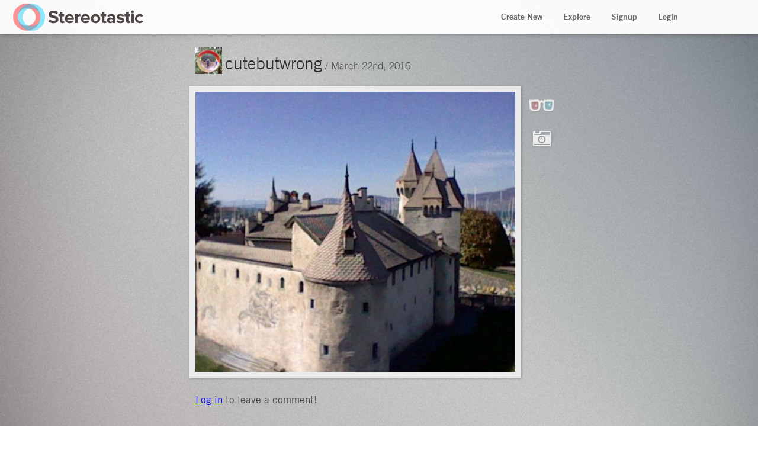

--- FILE ---
content_type: text/html; charset=UTF-8
request_url: https://stereotastic.com/photo/3f1175
body_size: 2411
content:
<!doctype html>
<!--
    Stereotastic
	Site and code (c) 2013-2015 The Shop Kids
-->
<head>
			<title>Stereotastic | Share 3D Photos</title>
		<meta http-equiv="Content-Type" content="text/html; charset=UTF-8" />
	<meta name="description" content="Share 3D photos from your 3DS or other 3D camera. Easily create
									  animated 3D wiggle gifs or view photos with 3D glasses and share them with friends!" />
	<link rel="stylesheet" href="/css/reset.css" />
	<link rel="stylesheet" href="/css/bootstrap.css" />
	<link rel="stylesheet" href="/css/style.css" />
	<link rel="stylesheet" href="/css/tradegothic.css" />
	<link rel="stylesheet" href="/css/font-awesome.min.css" />
	<link rel="stylesheet" href="/css/jquery.Jcrop.css" />
	<link type="image/x-icon" href="/img/stereo.ico" rel="shortcut icon">
	<script type="text/javascript" src="/js/jquery.3.4.1.min.js"></script>
	<script type="text/javascript" src="/js/jquery.imagesloaded.min.js"></script>
	<script type="text/javascript" src="/js/jquery.scrollto.min.js"></script>
	<script type="text/javascript" src="/js/jquery.stereoific.js"></script>
	<script type="text/javascript" src="/js/jquery.timeago.js"></script>
	<script type="text/javascript" src="/js/bootstrap.min.js"></script>
	<script type="text/javascript" src="/js/jquery.Jcrop.min.js"></script>
	<!--Page defined values-->
	<link rel="img_src" href="https://stereotastic.com/img/user/3f1175t.jpg" /><meta property="og:image" content="https://stereotastic.com/img/user/3f1175t.jpg"><meta property="og:description" content="cutebutwrong's 3d photo on Stereotastic"></head>
<body>
	<div id="container">
		<header id="top" class="block-bg">
			<a id="logo" title="Stereoific" href="/">
				<img src="/img/stereoific-logo1.png" alt="Stereoific Logo">
			</a>
			<nav id="main-nav">
				<ul>
					<li><a href="/create">Create New</a></li>
					<li><a href="/explore">Explore</a></li>
																<li><a href="/signup">Signup</a></li>
						<li><a href="/login">Login</a></li>
									</ul>
			</nav>
			<div class="clear"></div>
		</header>
	<section id="content">
	<!--Page Start-->
<input type="hidden" id="user_status" value="">
<div class="main">
	<div class="single-photo">
		<div class="pmeta">
			<div class="avatar">
				<img src="/img/avatar/178.5426f474ba348.jpg">
			</div>
			<h1><a href="/profile/cutebutwrong">cutebutwrong</a></h1>
			<span>/</span>
			<time class="timeago" datetime="2016-03-22T16:46:09-07:00">
				March 22nd, 2016			</time>
		</div>
		<div class="pwrap">
			<img class="stereograph" data-src="/img/user/3f1175.jpg">
			<div class="pactions">
				<a id="anaglyph_toggle" href=""><img src="/img/3d-glasses-icon.png"></a>
				<div>
					<a id="share_toggle" href="">
						<i class="fa fa-camera-retro"></i>
					</a>
					<div id="share_flyout" class="flyout">
						<div>Share URL</div>
						<input type="text" value="https://stereotastic.com/photo/3f1175"/>
						<div>Gif URL</div>
						<input type="text" value="https://stereotastic.com/img/user/3f1175.gif"/>
						<div>View on 3DS</div>
						<div class="qrcode" id="qr_4469"></div>
					</div>
				</div>
															</div>
		</div>
				<div class="plikes">
					</div>
		<div class="pcomments">
													<p><a href="/login">Log in</a> to leave a comment!</p>
					</div>
	</div>
</div>
<input type="hidden" id="photo_id" value="4469">
<script>
	/* Set up stereograph */
	$('.stereograph').Stereoific();
	//$('.stereograph').Stereoific('stop');

	/* Fuzzy timestamps */
	$('.timeago').timeago();

	/* Comment box button */
	$('#new_comment').keypress(function(){
		$('#post_comment').slideDown(200);
	});

	/* Post a ccomment */
	$('#post_comment').click(function(){
		var comment = $('#new_comment').val();
		var id = $('#photo_id').val();

		$.ajax({
			url: "/ajax/photo/comment.php",
			type: 'post',
			data: {
				comment: comment,
				photo_id: id
			},
			success: function(response){
				//Add the comment to the thread
				var obj = $.parseJSON(response);
				if(obj.success == true){
					$(obj.html).insertBefore('.new-comment');
					$('.timeago').timeago();

					$('#new_comment').val('').attr('placeholder', 'Write a comment...');
					$('#post_comment').hide(0);
				}
			},
			error: function(){

			}
		});
		return false;
	});

	$('#anaglyph_toggle').click(function(){
		if($(this).hasClass('active')){
			$(this).removeClass('active').blur();
			$('.stereograph').Stereoific('play');
		} else {
			$(this).addClass('active').blur();
			$('.stereograph').Stereoific('anaglyph');
		}
		return false;
	});

	$('#share_toggle').click(function(){
		var pid = $('#photo_id').val();

		if($(this).hasClass('active')){
			$(this).removeClass('active').blur();
			$('#share_flyout').fadeOut(140);
		} else {
			$(this).addClass('active').blur();
			$('#share_flyout').fadeIn(140);

			//Get QR code
			var qrimage = new Image();
			qrimage.src = "/ajax/photo/getqr.php?photo_id=" + pid;
			qrimage.onload = function(){
				console.log('loaded');
				$('#qr_'+pid).html('').append(qrimage);
			}
		}
		return false;
	});

	$('.flyout input').click(function(e) {
		$(this).focus().select();
	});

	$('#like_toggle').click(function(){
		var action = "";
		if($(this).hasClass('active')){
			$(this).removeClass('active').blur();
			action = "unlike";
		} else {
			$(this).addClass('active').blur();
			action = "like";
		}

		$.ajax({
			url: "/ajax/photo/like.php",
			type: 'post',
			data: {
				action: action,
				photo_id: $('#photo_id').val()
			},
			success: function(response){
				//Add the comment to the thread
				var obj = $.parseJSON(response);
				if(obj.success == true){
					$('.plikes').html(obj.html);
				}
			}
		});
		return false;
	});

	$('#delete_photo').click(function(){
		if(confirm("This will delete this photo forever!")){
			$.ajax({
				url: "/ajax/photo/delete.php",
				type: 'post',
				data: {
					photo_id: $('#photo_id').val()
				},
				success: function(response){
					var obj = $.parseJSON(response);
					if(obj.success == true){
						window.location = "/profile";
					}
				}
			});
		}
		return false;
	});

	$('#feature_photo').click(function(){
		$.ajax({
			url: "/ajax/photo/feature.php",
			type: 'post',
			data: {
				photo_id: $('#photo_id').val(),
				feature: "yes"
			},
			success: function(response){
				window.location.reload();
			}
		});

		return false;
	});

	$('#unfeature_photo').click(function(){
		$.ajax({
			url: "/ajax/photo/feature.php",
			type: 'post',
			data: {
				photo_id: $('#photo_id').val(),
				feature: "no"
			},
			success: function(response){
				window.location.reload();
			}
		});

		return false;
	});

	if($('#user_status').val()=='quick'){
		var $lnk = $('#header_profile_link');
		$lnk.append('<div class="flyout">We picked this username just for you! You can keep it or change it, but either way make sure to click here to complete your account so you don\'t lose your work.</div>');
	}
</script>
<!--Page End-->
</section>		<div class="clear"></div>
		<footer id="sitefoot" class="block-bg">
			&copy; 2025 The Shop Kids / 
			<a href="/terms/">Terms</a> / 
			<a href="/about/">About</a> / 
			<a href="/about/">Contact</a> / 
			Thanks for looking!
			<span class='debug'>(6.7ms)</span>		</footer>
	</div> <!--#container-->
	<script>
	  (function(i,s,o,g,r,a,m){i['GoogleAnalyticsObject']=r;i[r]=i[r]||function(){
	  (i[r].q=i[r].q||[]).push(arguments)},i[r].l=1*new Date();a=s.createElement(o),
	  m=s.getElementsByTagName(o)[0];a.async=1;a.src=g;m.parentNode.insertBefore(a,m)
	  })(window,document,'script','//www.google-analytics.com/analytics.js','ga');

	  ga('create', 'UA-9827083-18', 'stereotastic.com');
	  ga('send', 'pageview');

	</script>
</body>
</html>

--- FILE ---
content_type: text/css
request_url: https://stereotastic.com/css/reset.css
body_size: 847
content:
/*==============================================//
// GLOBAL RESET
//==============================================*/
/* http://meyerweb.com/eric/tools/css/reset/ 
   v2.0 | 20110126
   License: none (public domain)
*/

html, body, div, span, applet, object, iframe,
h1, h2, h3, h4, h5, h6, p, blockquote, pre,
a, abbr, acronym, address, big, cite, code,
del, dfn, em, img, ins, kbd, q, s, samp,
small, strike, strong, sub, sup, tt, var,
b, u, i, center,
dl, dt, dd, ol, ul, li,
fieldset, form, label, legend,
table, caption, tbody, tfoot, thead, tr, th, td,
article, aside, canvas, details, embed, 
figure, figcaption, footer, header, hgroup, 
menu, nav, output, ruby, section, summary,
time, mark, audio, video {
	margin: 0;
	padding: 0;
	border: 0;
	font-size: 100%;
	font: inherit;
	vertical-align: baseline;
}

/* HTML5 display-role reset for older browsers */
article, aside, details, figcaption, figure, 
footer, header, hgroup, menu, nav, section {
	display: block;
}

body {
	line-height: 1;
}

ol, ul {
	list-style: none;
}

blockquote, q {
	quotes: none;
}

blockquote:before, blockquote:after,
q:before, q:after {
	content: '';
	content: none;
}

table {
	border-collapse: collapse;
	border-spacing: 0;
}

input:focus, textarea:focus, a {
	outline: medium none;
}

iframe, object, embed {
	display: block;
}

.clear{
	clear: both;
	width: 0 !important;
	height: 0 !important;
	padding: 0 !important;
	margin: 0 !important;
	border: none !important;
	background: transparent !important;
	display: block;
}
/* FORMS
--------------------------------*/

#container label {
font-weight: bold;
}

#content input[type="text"],
#content input[type="password"],
#content textarea,
#footer-widgets input[type="text"],
#footer-widgets input[type="password"],
#footer-widgets textarea,
#sidebar input[type="text"],
#sidebar input[type="password"],
#sidebar textarea {
height: 25px;
border: 1px solid #ccc;
-webkit-border-radius: 4px;
-moz-border-radius: 4px;
border-radius: 4px;
margin-top: 3px;
line-height: 19px;
padding: 3px 5px;
-webkit-box-shadow: inset 0 2px 3px rgba(0,0,0,0.1);
-moz-box-shadow: inset 0 2px 3px rgba(0,0,0,0.1);
box-shadow: inset 0 2px 3px rgba(0,0,0,0.1);
-webkit-transition: all 0.2s ease;
-moz-transition: all 0.2s ease;
-o-transition: all 0.2s ease;
transition: all 0.2s ease;
display: block;
}

#content input[type="text"]:focus,
#content input[type="password"]:focus,
#content textarea:focus,
#footer-widgets input[type="text"]:focus,
#footer-widgets textarea:focus,
#sidebar input[type="text"]:focus,
#sidebar textarea:focus {
border: 1px solid #4891A3;
background: #f5f5f5;
-webkit-box-shadow: 0 2px 5px rgba(0,0,0,0.15), inset 1px 1px 0 #4891A3, inset -1px -1px 0 #4891A3;
-moz-box-shadow: 0 2px 5px rgba(0,0,0,0.15), inset 1px 1px 0 #4891A3, inset -1px -1px 0 #4891A3;
box-shadow: 0 2px 5px rgba(0,0,0,0.15), inset 1px 1px 0 #4891A3, inset -1px -1px 0 #4891A3;
-webkit-transition: all 0.2s ease;
-moz-transition: all 0.2s ease;
-o-transition: all 0.2s ease;
transition: all 0.2s ease;
}

#container textarea {
overflow: auto;
height: 120px;
}

#container input[type="submit"],
#container button {
font-size: 11px;
font-weight: bold;
text-transform: uppercase;
color: #888888;
padding: 7px 20px;
border: 1px solid #cccccc;
-webkit-border-radius: 3px;
-moz-border-radius: 3px;
border-radius: 3px;
-webkit-text-shadow: 1px 1px 0 #ffffff;
-moz-text-shadow: 1px 1px 0 #ffffff;
text-shadow: 1px 1px 0 #ffffff;
background-color: #eeeeee;
background-image: -webkit-gradient(linear, left top, left bottom, from(#f7f7f7), to(#eeeeee)); 
background-image: -webkit-linear-gradient(top, #f7f7f7, #eeeeee); 
background-image:    -moz-linear-gradient(top, #f7f7f7, #eeeeee); 
background-image:     -ms-linear-gradient(top, #f7f7f7, #eeeeee); 
background-image:      -o-linear-gradient(top, #f7f7f7, #eeeeee); 
background-image:         linear-gradient(top, #f7f7f7, #eeeeee);
-webkit-box-shadow: 0 2px 3px rgba(0,0,0,0.1);
-moz-box-shadow: 0 2px 3px rgba(0,0,0,0.1);
box-shadow: 0 2px 3px rgba(0,0,0,0.1);
cursor: pointer;
outline: none;
}

#container input[type="submit"]:hover,
#container button:hover {
-webkit-box-shadow: 0 2px 3px rgba(0,0,0,0.2);
-moz-box-shadow: 0 2px 3px rgba(0,0,0,0.2);
box-shadow: 0 2px 3px rgba(0,0,0,0.2);
border: 1px solid #aaaaaa;
}

#container input[type="submit"]:active,
#container button:active {
border: 1px solid #aaaaaa;
background-color: #eeeeee;
background-image: -webkit-gradient(linear, left top, left bottom, from(#eeeeee), to(#f7f7f7)); 
background-image: -webkit-linear-gradient(top, #eeeeee, #f7f7f7); 
background-image:    -moz-linear-gradient(top, #eeeeee, #f7f7f7); 
background-image:     -ms-linear-gradient(top, #eeeeee, #f7f7f7); 
background-image:      -o-linear-gradient(top, #eeeeee, #f7f7f7); 
background-image:         linear-gradient(top, #eeeeee, #f7f7f7);
outline: none;
}

--- FILE ---
content_type: text/css
request_url: https://stereotastic.com/css/style.css
body_size: 4199
content:
/*==============================================//
// STEREOTASTIC STYLE
//==============================================*/

body {
	margin: 0;
	padding: 0;
	font-family: TradeGothicLT, sans-serif;
	font-style: normal;
	font-weight: 500;
	color: #484848;
	font-size: 17px;
	line-height: 1.4em;
	background: url('/img/noise-bg-dark.jpg');
}

::-webkit-input-placeholder {
	color: #BBB;
}
:-moz-placeholder {
	color: #BBB;
	font-style: italic;
}

.clearself:after {
	display: table;
	content: "";
	line-height: 0;
	clear: both;
}

h1, h2, h3, h4, h5, h6 {
	font-family: TradeGothicLTCom-Bd2, sans-serif;
	font-style: normal;
	font-weight: 400;
	color: #707070;
}
h1 { font-size: 28px; }
h2 { font-size: 25px; color: #567ea8;}
i {
	font-style: italic;
}
#top {
	padding: 4px 0;
	background-color: rgba(255,255,255,0.95);
	position: fixed;
	box-shadow: 0 1px 7px rgba(0, 0, 0, 0.25);
	top:0; left:0; right: 0;
	z-index: 999;
}
#top #logo {
	margin-left: 20px;
	display: inline-block;
}
#top nav {
	float: right;
	margin: 12px 120px 0 0;
}
#top nav li {
	display: inline-block;
	font-family: TradeGothicLTCom-Bd2, sans-serif;
	font-size: 14px;
	margin: 0 15px;
}
#top nav li a{
	text-decoration: none;
	color: #666666; 
}
#top nav li a:hover, #top nav li a.active {
	color: #2cbee2;
}
#content {
	background: url('../img/pagebg1.jpg');
	background-size: cover;
	background-attachment: fixed;
	border-bottom: 1px solid transparent;
}
#hero {
	background: url('../img/featuredbg2.jpg');
	background-size: cover;
	padding-top: 100px;
	border-bottom: 1px solid transparent;
}
#hero .span6 {
	padding-left: 30px;
}
#hero p {
	font-family: TradeGothicLT-Light, sans-serif;
	font-size: 24px;
	color: #3c3c3c;
	text-align: left;
	line-height: 1.5em;
	margin-top:10px;
}
#hero #buttons {
	margin: 20px 0;
	margin-bottom: 90px;
	text-align: left;
}
.hero-polariod {
	background: #f5f5f5;
	box-shadow: 1px 1px 4px rgba(0,0,0,0.25);
	padding: 15px 15px 50px 15px;
	margin-top: 40px;
	transform: rotate(-3deg);
	-webkit-transform: rotate(-3deg);
}

.main {
	padding-top: 60px;
	padding-bottom: 40px;
	min-height: 500px;
}

.button {
    background-color: #53d580;
    border-bottom: 4px solid #52745e;
    border-radius: 4px 4px 4px 4px;
    border-right: 3px solid #52745e;
    color: white;
    cursor: pointer;
    display: inline-block;
    font-family: TradeGothicLT,Helvetica,Arial,sans-serif;
    font-size: 14px;
    font-weight: 700;
	text-decoration: none;
    letter-spacing: 2px;
    line-height: 14px;
    padding: 20px 35px;
    position: relative;
    text-transform: uppercase;
    transition-property: background-color, color;
    vertical-align: middle;
    white-space: nowrap;
	margin-right: 20px;
}
.button:hover {
    background-color: #5cf08f;
    text-decoration: none;
}
.button:active {
    border-bottom-width: 0;
    border-right-width: 0;
    margin-bottom: 4px;
	margin-left: 3px;
    top: 3px;
}
.button.grey {
	background-color: #444;
	border-color: #2d2d2d;
}
.button.grey:hover {
	background-color: #4f4f4f;
}
.button.lightgrey {
	background-color: #F0F0F0;
    border-color: #AAAAAA;
    border-width: 0;
    color: #555555;
}
.button.lightgrey:hover {
	background-color: #F6f6f6;
}
.button.lightgrey:active {
	margin-bottom: 0px;
	margin-left: 0px;
    top: 0px;
}
.button.small.lightgrey {
	padding: 8px 12px;
	letter-spacing: 0px;
}

.button.redish {
	background-color: #e36d69;
    border-color: #AAAAAA;
    border-width: 0;
    color: #FFF;
}
.button.redish:hover {
	background-color: #D9534F;
}
.button.redish:active {
	margin-bottom: 0px;
	margin-left: 0px;
    top: 0px;
}
.button.small.redish {
	padding: 8px 12px;
	letter-spacing: 0px;
}

.button.small {
	padding: 10px 20px;
	font-size: 14px;
	text-transform: none;
}
.button.disabled, .button.disabled:hover {
	background-color: #777;
	border-color: #667;
	cursor: default;
}

.button.loading {
	cursor: default;
}
.button.loading:after {
	content:"";
	position: absolute;
	top: 0; right: 0; left: 0; bottom: 0;
	background: rgba(190,190,190,0.5) url('/img/loading.gif') no-repeat center center;
}

h1.tagline {
	font-family: 'TradeGothicLT-Light', sans-serif;
	font-size: 45px;
	font-weight: normal;
	color: #292929;
	margin-top: 36px;
	margin-bottom: 0;
	padding: 0 30px;
	text-align: center;
	line-height: 1.1em;
}
p.tagline {
	font-family: 'TradeGothicLT-Light', sans-serif;
	font-size: 21px;
	color: #484848;
	line-height: 1.2em;
	max-width: 910px;
	margin: 0 auto 24px;
	padding: 0 30px;
	text-align: center;
}

#alpha, #beta, #gamma {
	position: relative;
	border-top: 1px solid transparent;
}
#alpha .tab, #beta .tab, #gamma .tab {
	display: block;
	position: absolute; 
	margin-left: -38px;
	top: -22px;
	left: 50%;
	width: 76px;
	height: 31px;
}

#alpha, #gamma {
	background-color: #fff;
}
#alpha .tab, #gamma .tab {
	background: url('/img/tab-white.png');
}
#alpha {
	padding-bottom: 60px;
}
#alpha .gallery {
	margin: 30px auto 0;
	width: 850px;
	border-bottom: 1px solid transparent;
}
#alpha .gallery .thumb {
	border-color: #fff;
	box-shadow: 1px 1px 3px rgba(0, 0, 0, 0.25);
}
.col2 {
	max-width: 840px;
	margin: 0 auto;
	padding-bottom: 80px;
}

#alpha #smartphones {
	width: 341px;
	position: relative;
	float: left;
}
#smartphones #phone1 {
	position: relative;
	z-index: 99;
}
#smartphones #phone2 {
	position: absolute;
	top: -10px;
	right: 0px;
	z-index: 89;
}

#smartphones #screen1 {
	width: 173px;
	height: 303px;
	background-color: #3a3a3a;
	position: absolute;
	top: 63px;
	left: 24px;
	z-index: 100;
}
#smartphones #screen2 {
	width: 173px;
	height: 303px;
	background-color: #cff55c;
	position: absolute;
	top: 53px;
	right: 24px;
	z-index: 90;
}
#smartphones #logo1 {
	width: 100px;
	position: absolute;
	top: 100px;
	left: 59px;
	z-index: 101;
}
#smartphones #logo2 {
	width: 100px;
	position: absolute;
	top: 83px;
	right: 59px;
	z-index: 91;
}
#smartphones #glare1 {
	position: absolute;
	top: 0px;
	left: 0;
	z-index: 102;
}
#smartphones #glare2 {
	position: absolute;
	top: -10px;
	right: 0px;
	z-index: 102;
}
.features {
	max-width: 330px;
	float: right;
	margin: 20px 7% 0 0;
}
.features p {
	margin-bottom: 24px;
	position: relative;
}
.features i.icon-large {
	position: absolute;
	top: -22px;
	left: -60px;
	display: block;
	background-color: #567ea8;
	padding: 10px;
	border-radius: 33px;
	color: white;
	width: 23px; height: 23px;
	text-align: center;
}	

#beta {
	background: url('/img/noise-bg-1.jpg');
	clear: both;
	padding-bottom: 40px;
}
#beta .tab {
	background: url('/img/tab-grey.png');
}
#beta .col2 {
	max-width: 960px;
}
#beta #macbook_wrap {
	width: 560px;
	position: relative;
	float: left;
}
#macbook_wrap #controls {
	position: absolute;
	bottom: 64px;
	left: 95px;
	width: 365px;
}
#beta .features {
	margin-right: 0;
}

#gamma .features {
	float: left;
}
#gamma .features .icon-large {
	font-family: TradeGothicLTCom-Bd2, sans-serif;
}

#signupform {
	float: right;
	width: 40%;
	height: 350px;
}
#signupform  label{
	margin-top: 15px;
	display: block;
}
body #signupform input {
	width: 100%;
	font-size: 14px;
	padding: 8px 5px !important;
}
#signupform .button {
	margin-top: 20px;
}	

#sitefoot {
	position: relative;
	text-align: center;
	font-size: 15px;
	padding-top: 50px;
	padding-bottom: 10px;
	color: #999;
	box-shadow: 0px 10px 15px rgba(0,0,0,0.51) inset;
	overflow: hidden;
}
#sitefoot a {
	color: #999;
	text-decoration: none;
}

#sitefoot a:hover {
	text-decoration: underline;
}
.nice-step {
	position: relative;
	top: 0;
	left: 0;
	width: 1000px;
	margin: 0 auto;
}
.nice-step:nth-child(n+2){
	opacity: 0;
	left: 10px;
	display: none;
}
.nice-step.loading > * {
	opacity: 0.2;
}
.nice-step.loading:after {
	content: "";
	display: block;
	position: absolute;
	top: -10px; left: -10px; right: -10px; bottom: -10px;
	border-radius: 5px;
	z-index: 100;
	/*background-color: rgba(0,0,0,0.44);*/
	background: url('/img/loading.gif') center center no-repeat;
	/*TODO: Add loading animation to bg*/;
}

#create-1 {

}
#create-2-3ds {
	
}
#create-3 {
	
}

.create-method {
	display: block;
	width: 270px;
	background: rgba(70,70,70,0.22);
	border-radius: 10px;
	color: #292929;
	text-decoration: none;
	margin: 10px auto;
	padding: 20px 30px;
	font-size: 1.5em;
	line-height: 38px;
	transition: background 0.15s;
}
.create-method:hover {
	background: rgba(70,70,70,0.63);
}

.uploadwrap {
	text-align: center;
}
.uploadwrap > div {
	display: inline-block;
	padding: 30px;
	vertical-align: middle;
}
.uploadbox {
	border: 2px dashed #888;
	width: 250px;
	padding: 30px;
	text-align: center;
	margin: 0 auto;
	border-radius: 10px;
	position: relative;
}
.uploadbox input {
	background: red;
	position: absolute;
	display: block;
	top:0;left:0;right:0;bottom:0;
	width: 100%;
	z-index: 1;
	opacity: 0.01;
}
.uploadbox .completemark {
	display: none;
}
.uploadbox.loading:after {
	content: "";
	display: block;
	position: absolute;
	top: 0;
	left: 0;
	right: 0;
	bottom: 0;
	background-color: rgba(255, 255, 255, 0.3);
	background-image: url("../img/loading.gif");
	background-repeat: no-repeat;
	background-position: center center;
	border-radius: 10px;
	z-index: 100;
}
.uploadbox.complete:after {
	content: "";
	display: block;
	position: absolute;
	top: 0;
	left: 0;
	right: 0;
	bottom: 0;
	background-color: rgba(255, 255, 255, 0.3);
	border-radius: 10px;
	z-index: 100;
}
.uploadbox.complete .completemark {
	font-size: 60px;
    left: calc(50% - 25px);
    position: absolute;
    top: 40px;
    z-index: 101;
	display: block;
}
.drophere {
	background-color: rgba(255,255,255,0.3);
}
.uploadbutton {
	position: relative;
	z-index: 99;
	display: inline-block;
	font-size: 14px;
    height: 46px;
    line-height: 44px;
    padding: 0 36px;
	color: #333333;
	background: linear-gradient(to bottom, #FEFEFE, #F4F4F4) repeat scroll 0 0 #F3F3F3;
    text-shadow: 0 1px 0 #FFFFFF;
	-moz-box-sizing: border-box;
    border-color: #BBBBBB;
    border-radius: 6px;
    border-style: solid;
    border-width: 1px;
    cursor: pointer;
    margin: 20px 0 0 0;
    text-decoration: none;
    white-space: nowrap;
}
.uploadbutton:hover {
	border-color: #999;
}
.uploadwrap .qrbox {
	padding-left: 0;
	padding-right: 0;
}
.uploadwrap .qrbox h3 {
	margin-bottom: 8px;
	color: #484848;
}
#leftsourcecanvas, #rightsourcecanvas {
	width: 170px;
	display: none;
}
.adjustwrap {
	text-align: center;
}
#adjustcanvas {
	width: 640px;
	height: 480px;
	background: #BBB;
	border: 6px solid #ebebeb;
	border-radius: 5px;
	display: inline-block;
	box-shadow: 1px 1px 5px rgba(0,0,0,0.25);
}
#adjustcanvas.loading {
	background-image: url('/img/loading.gif');
	background-repeat: no-repeat;
	background-position: center center;
}
.adjustcontrols {
	display: inline-block;
	width: 215px;
	margin-left: 35px;
	vertical-align: top;
	text-align: left;
	padding-top: 10px;
}
.adjustcontrols h3 {
	font-size: 1.2em; 
	color: #484848;
}
.adjustcontrols h4 {
	font-size: 0.8em; 
	color: #484848;
	margin: 10px 0 0 0;
}
.adjustcontrols p {
	font-size: 14px;
	line-height: 1.3em;
}
.adjustcontrols .button {
	margin-top: 20px;
	padding: 20px 15px;
}
.adjustcontrols .sliders {
	margin: 10px 0;
}
.adjustcontrols .sliders i.fa {
	position: relative;
	top: -2px;
	width: 23px;
	text-align: center;
}
.adjustcontrols input {
	margin: 0 0 5px 0;
	width: 140px;
}
.adjustcontrols span {
	position: relative;
	top: -2px;
	left: 4px;
	font-size: 12px;
}
.adjustcontrols .keys i {
	font-size: 25px;
	display: block;
	float: left;
	margin: 4px 2px 0;
}
#finalcanvas { 
	display: none;
	width: 600px;
}

/** Photo Page! **/
.single-photo {
	max-width: 620px;
	padding: 30px 20px;
	margin: 0px auto 20px;
}

.pmeta .avatar {
	display: inline-block;
	position: relative;
	top: -10px;
}
.pmeta .avatar img {
	width: 45px;
}
.pmeta h1 {
	display: inline-block;
	font-family: 'TradeGothicLT-Light';
	font-weight: normal;
	color: #292929;
}
.pmeta a {
	color: #292929;
	text-decoration: none;
}
.pmeta a:hover {
	text-decoration: underline;
}
.pmeta {
	font-family: 'TradeGothicLT-Light';
	color: #484848;
	margin-bottom: 10px;
}
.pwrap {
	padding-right: 80px;
	position: relative;
}
.pwrap .stereograph {
	max-width: 100%;
	position: relative;
	left: -10px;
	border: 10px solid #ebebeb;
	box-shadow: 1px 1px 4px rgba(0,0,0,0.25);
}
.pwrap img.stereograph {
	background: url('/img/loading.gif') no-repeat center center;
	width: 100%;
	height: 400px;
	display: inline-block;
}

.pwrap .shareit {
	position: absolute;
	bottom: 25px;
	right: 80px;
	z-index: 99;
}
.pwrap .shareit.sharer-0 label {
	color: rgba(255,255,255,0.3);
	background: none;
}
.pwrap .shareit.sharer-0 label:hover {
	color: rgba(255,255,255,0.7);
}

.pactions {
	position: absolute;
	right: 10px;
	top: 0;
}
.pactions a {
	display: block;
	font-size: 30px;
	color: #ededed;
	text-shadow: 1px 1px 3px rgba(0,0,0,0.2);
	text-decoration: none;
	padding: 10px 0;
	border-radius: 5px;
	margin: 10px 0;
	transition: all 0.3s;
	width: 50px;
	text-align: center;
	position: relative;
}
.pactions a:hover, .pactions a.active {
	background-color: rgba(0,0,0,0.2);
}

.pactions > div {
	position: relative;
}
.pactions .flyout {
	display: none;
	position: absolute;
	top: 60px;
	left: -75px;
	width: 200px;
	background-color: rgba(0,0,0,0.65);
	color: #fff;
	z-index: 99;
	padding: 8px;
	border-radius: 5px;
	font-size: 14px;
}
.pactions .flyout:after {
	content: "";
	width: 0; 
	height: 0; 
	border-left: 10px solid transparent;
	border-right: 10px solid transparent;
	border-bottom: 10px solid rgba(0,0,0,0.65);
	position: absolute;
	top: -10px;
	left: 90px;
}
.pactions .flyout input {
	width: 187px;
	margin-bottom: 10px;
	font-size: 10px;
}
.pactions .flyout .qrcode:empty:after {
	content: "loading...";
}
.pactions .flyout .qrcode {
	background: white;
	padding: 5px;
	border-radius: 5px;
	color: black;
	font-size: 10px;
	box-shadow: 0px 2px 3px rgba(0, 0, 0, 0.1) inset;
}
.pactions .flyout .qrcode img {
	display: block;
	margin: 0 auto;
}

.plikes {
	margin-top: 10px;
	font-size: 14px;
}
.plikes .fa-heart {
	font-size: 16px;
}
.plikes a {
	color: #292929;
	text-decoration: none;
}
.plikes a:hover {
	text-decoration: underline;
}

.pcomments {
	margin-top: 20px;
	padding-right: 80px;
}
.comment {
	clear: both;
	position: relative;
	min-height: 65px;
}
.comment .avatar {
	width: 45px;
	position: absolute;
	top: 0; left: 0;
}
.comment .avatar img {
	width: 100%;
}
.comment-content {
	margin-left: 65px;
}
.comment h3 {
	display: inline-block;
	color: #292929;
}
.comment h3 a {
	color: #292929;
	text-decoration: none;
}
.comment h3 a:hover {
	text-decoration: underline;
}
.comment span, .comment time {
	font-size: 12px;
}
.comment p {
	font-size: 14px;
	line-height: 1.2em;
}
.new-comment textarea#new_comment {
	width: 100%;
	min-height: 60px;
	background-color: rgba(255,255,255,0.5);
	font-family: sans-serif;
	font-size: 14px;
	height: auto;
	-moz-box-sizing: padding-box;
	-webkit-box-sizing: padding-box;
	box-sizing: padding-box;
}
.new-comment input.new_comment {
	width: 100%;
	position: relative; 
	top: 8px;
	width: 70%;
	background-color: rgba(255,255,255,0.5);
	font-family: sans-serif;
	font-size: 14px;
	
	-moz-box-sizing: padding-box;
	-webkit-box-sizing: padding-box;
	box-sizing: padding-box;
}
.new-comment .button {
	float: right;
	padding: 5px 13px;
	margin: 5px 0 0 0;
	display: none;
}

/** PROFILE **/
.content {
	max-width: 850px;
	padding: 0 15px;
	margin: 20px auto;
	border-top: 1px solid transparent;
}
.content #idcard {
	font-size: 14px;
	width: 610px;
}
#idcard .avatar {
	width: 140px;
	float: left;
	margin-right: 15px;
	position: relative;
}
#idcard .avatar img {
	width: 100%;
}
#idcard .info {
	float: left;
	width: 410px;
}
#idcard h1 {
	margin-top: 5px;
	color: #292929;
}
#idcard h1 a {
	font-weight: normal;
	font-family: TradeGothicLT, sans-serif;
	font-size: 14px;
}
#idcard #bio {
	margin: 10px 0;
	line-height: 1.1em;
}
.profile #idcard textarea {
	font-family: TradeGothicLT, sans-serif;
	font-size: 14px;
	resize: none;

}
#profile_edit_form {
	display: none;
	position: relative;
}
#idcard form {
	width: 300px;
	margin: 0;
}
#idcard form label {
	font-weight: normal;
}
#idcard form input[type=text],
#idcard form input[type=password],
#idcard form textarea {
	width: 288px;
	margin: 0 0 10px 0;
}
#idcard #cancel_save {
	float: right;
	position: relative;
	top: 4px;
}
.profile .stats {
	float: right;
	margin-top: 30px;
}
.profile .stat {
	font-family: TradeGothicLTCom-Bd2, sans-serif;
	font-size: 34px;
}
.profile .stat span {
	font-family: TradeGothicLT, sans-serif;
	font-size: 14px;
}

#profile_photos {
	margin: 30px 0;
}
#profile_photos h2 {
	color: #484848;
	font-size: 20px;
}

.gallery .thumb {
	display: block;
	float: left;
	width: 158px;
	height: 134px;
	overflow: hidden;
	margin-right: 15px;
	margin-top: 15px;
	border: 5px solid white;
	-webkit-box-sizing: border-box;
	-moz-box-sizing: border-box;
	box-sizing: border-box;
}
.gallery .thumb:nth-child(5n){
	margin-right: 0;
}
.gallery .thumb.filler {
	opacity: 0.5; 
	border: 1px dashed #888;
}
.profile .flyout {
	display: none;
	position: absolute;
	background-color: rgba(0,0,0,0.65);
	color: #fff;
	z-index: 99;
	padding: 8px;
	border-radius: 5px;
	font-size: 14px;
	line-height: 18px;
}
.profile .flyout:after {
	content: "";
	width: 0; 
	height: 0; 
	position: absolute;
}
.info .button {
	margin-right: 5px;
}
.info .flyout {
	top: 110px;
	left: 330px;
	width: 200px;
}
.info .flyout:after {
	border-top: 10px solid transparent;
	border-right: 10px solid rgba(0,0,0,0.65);
	border-bottom: 10px solid transparent;
	top: 50%;
	margin-top: -10px;
	left: -10px;
}
#my_avatar {
	cursor: pointer;
}
#my_avatar .flyout {
	bottom: -43px;
	left: 22px;
}
#my_avatar .flyout:after {
	border-left: 10px solid transparent;
	border-bottom: 10px solid rgba(0,0,0,0.65);
	border-right: 10px solid transparent;
	left: 50%;
	margin-left: -10px;
	top: -10px;
}
#crop_wrapper {
	display: none;
}
#crop_overlay {
	position: fixed;
	top: 0; 
	left: 0;
	right: 0;
	bottom: 0;
	background-color: rgba(0, 0, 0, 0.4);
	z-index: 1000;
}
#crop_dialog {
	position: absolute;
	top: 100px;
	left: 50%;
	width: 400px;
	margin-left: -200px;
	background: white;
	border-radius: 8px;
	box-shadow: 0px 0px 18px rgba(0, 0, 0, 0.4);
	z-index: 1010;
	padding: 15px;
}
.cropimageholder {
	width: 100%;
	min-height: 200px;
	background-color: #f5f5f5;
	display: block;
	margin: 15px 0;
}

/* LOGIN and SIGNUP */
#login-wrap input[type="submit"],
#signup-wrap input[type="submit"] {
    color: #444444;
    display: inline-block;
}
#login-wrap, #signup-wrap {
	width: 215px;
	margin: 30px auto;
}
#login-wrap label, #signup-wrap label {
	font-size: 14px;
	color: #606060;
}
#login-wrap input[type="text"], #login-wrap input[type="password"], 
#signup-wrap input[type="text"], #signup-wrap input[type="password"] {
	width: 200px;
	margin-bottom: 12px;
	margin-top: 0;
}
#i-forgot {
    display: none;
    background: #F55B5B;
    color: white;
	font-size: 12px;
    line-height: 1.3em;
    border: 1px solid #CC0000;
    padding: 8px 10px;
    margin-bottom: 10px;
}
#i-forgot a {
    color: white; 
}
#submit-button {
	text-align: center;
}
#login-wrap input.error,
#signup-wrap input.error,
#forgot-wrap input.error {
	border: 1px solid #ee8678 !important;
	box-shadow: 0 2px 5px rgba(0, 0, 0, 0.15), 1px 1px 0 #ee8678 inset, -1px -1px 0 #DD2222 inset !important;
}
#signup-wrap #submit-button {
	margin-top: 26px;
}

#header_profile_link {
	position: relative;
}
#header_profile_link .flyout {
	position: absolute;
	background-color: rgba(0,0,0,0.65);
	color: #fff;
	z-index: 99;
	padding: 8px;
	border-radius: 5px;
	font-size: 14px;
	line-height: 18px;
	font-family: TradeGothicLT, sans-serif;
	left: -50px;
	top: 33px;
	width: 200px;
}
#header_profile_link .flyout:after {
	content: "";
	width: 0; 
	height: 0; 
	border-left: 10px solid transparent;
	border-right: 10px solid transparent;
	border-bottom: 10px solid rgba(0,0,0,0.65);
	position: absolute;
	top: -10px;
	left: 90px;
}

.qrbox {
	position: relative;
}
.qrbox .flyout {
	background-color: rgba(0, 0, 0, 0.65);
    border-radius: 5px;
    color: #FFFFFF;
    font-family: TradeGothicLT,sans-serif;
    font-size: 14px;
    left: -20px;
    line-height: 18px;
    padding: 8px;
    position: absolute;
    text-align: left;
    top: 223px;
    width: 200px;
    z-index: 99;
}
.qrbox .flyout:after {
	content: "";
	width: 0; 
	height: 0; 
	border-left: 10px solid transparent;
	border-right: 10px solid transparent;
	border-bottom: 10px solid rgba(0,0,0,0.65);
	position: absolute;
	top: -10px;
	left: 97px;
}

/** Blog post style page **/
.main.blogstyle {
	padding-bottom: 0;
}
.post {
	max-width: 900px;
	min-height: 500px;
	margin: 20px auto 0 auto;
	background: #fff;
	box-shadow: 0 0 5px rgba(0,0,0,0.3);
	padding-bottom: 50px;
}
.post .hero {
	
}
.post .content {
	padding: 20px;
	max-width: auto;
	margin: 0;
}
.post h1 {
	margin: 30px 0 10px 0;
}

/** Forgot page **/
#forgot-wrap {
	margin: 30px auto 50px;
    width: 400px;
}
.forgot-form {
	width: 225px;
	margin: 30px auto;
}
.forgot-form input[type=text],
.forgot-form input[type=password] {
	width: 210px;
	margin-bottom: 15px;
}

#forgot_form2 {
	display: none;
}

.feed-gallery {
	margin: 30px auto 0;
    width: 850px;
}

/** Terms typography **/
.tos .content {
	font-size: 12px;
}
.tos h3 {
	margin-top: 20px;
	font-size: 17px;
}
.tos ul {
	list-style-type: circle;
	margin-left: 30px;
}
.tos ol {
	list-style-type:decimal;
	margin-left: 30px;
}
.tos p+h2 {
	margin-top: 20px;
}
.tos h2+p {
	margin-top: 20px;
}

--- FILE ---
content_type: text/css
request_url: https://stereotastic.com/css/tradegothic.css
body_size: 610
content:
/* @license
 * MyFonts Webfont Build ID 2486588, 2013-02-21T13:24:25-0500
 * 
 * The fonts listed in this notice are subject to the End User License
 * Agreement(s) entered into by the website owner. All other parties are 
 * explicitly restricted from using the Licensed Webfonts(s).
 * 
 * You may obtain a valid license at the URLs below.
 * 
 * Webfont: Trade Gothic Bold No. 2 Oblique by Linotype
 * URL: http://www.myfonts.com/../fonts/linotype/trade-gothic/bold-no-2-oblique-63882/
 * Copyright: Part of the digitally encoded machine readable outline data for producing the Typefaces provided is copyrighted &#x00A9; 2002 - 2007 Linotype GmbH, www.linotype.com. All rights reserved. This software is the property of Linotype GmbH, and may not be repro
 * 
 * Webfont: Trade Gothic Bold No. 2 by Linotype
 * URL: http://www.myfonts.com/../fonts/linotype/trade-gothic/bold-no-2-63882/
 * Copyright: Part of the digitally encoded machine readable outline data for producing the Typefaces provided is copyrighted &#x00A9; 2002 - 2007 Linotype GmbH, www.linotype.com. All rights reserved. This software is the property of Linotype GmbH, and may not be repro
 * 
 * Webfont: Trade Gothic Condensed No. 18 Oblique by Linotype
 * URL: http://www.myfonts.com/../fonts/linotype/trade-gothic/condensed-no-18-oblique-63882/
 * Copyright: Part of the digitally encoded machine readable outline data for producing the Typefaces provided is copyrighted &#x00A9; 2002 - 2007 Linotype GmbH, www.linotype.com. All rights reserved. This software is the property of Linotype GmbH, and may not be repro
 * 
 * Webfont: Trade Gothic Bold Condensed No. 20 by Linotype
 * URL: http://www.myfonts.com/../fonts/linotype/trade-gothic/bold-condensed-no-20-63882/
 * Copyright: Part of the digitally encoded machine readable outline data for producing the Typefaces provided is copyrighted &#x00A9; 2002 - 2007 Linotype GmbH, www.linotype.com. All rights reserved. This software is the property of Linotype GmbH, and may not be repro
 * 
 * Webfont: Trade Gothic Bold Condensed No. 20 Oblique by Linotype
 * URL: http://www.myfonts.com/../fonts/linotype/trade-gothic/bold-condensed-no-20-oblique-63882/
 * Copyright: Part of the digitally encoded machine readable outline data for producing the Typefaces provided is copyrighted &#x00A9; 2002 - 2007 Linotype GmbH, www.linotype.com. All rights reserved. This software is the property of Linotype GmbH, and may not be repro
 * 
 * Webfont: Trade Gothic Oblique by Linotype
 * URL: http://www.myfonts.com/../fonts/linotype/trade-gothic/oblique-63882/
 * Copyright: Part of the digitally encoded machine readable outline data for producing the Typefaces provided is copyrighted &#x00A9; 2002 - 2007 Linotype GmbH, www.linotype.com. All rights reserved. This software is the property of Linotype GmbH, and may not be repro
 * 
 * Webfont: Trade Gothic Bold Oblique by Linotype
 * URL: http://www.myfonts.com/../fonts/linotype/trade-gothic/bold-oblique-63882/
 * Copyright: Part of the digitally encoded machine readable outline data for producing the Typefaces provided is copyrighted &#x00A9; 2002 - 2007 Linotype GmbH, www.linotype.com. All rights reserved. This software is the property of Linotype GmbH, and may not be repro
 * 
 * Webfont: Trade Gothic Extended by Linotype
 * URL: http://www.myfonts.com/../fonts/linotype/trade-gothic/extended-63882/
 * Copyright: Copyright &#x00A9; 1991, 2002 Adobe Systems Incorporated.  All Rights Reserved. &#x00A9; 1981, 2002 Heidelberger Druckmaschinen AG. All rights reserved.
 * 
 * Webfont: Trade Gothic Bold Extended by Linotype
 * URL: http://www.myfonts.com/../fonts/linotype/trade-gothic/bold-extended-63882/
 * Copyright: Copyright &#x00A9; 1991, 2002 Adobe Systems Incorporated.  All Rights Reserved. &#x00A9; 1981, 2002 Heidelberger Druckmaschinen AG. All rights reserved.
 * 
 * Webfont: Trade Gothic by Linotype
 * URL: http://www.myfonts.com/../fonts/linotype/trade-gothic/trade-gothic-63882/
 * Copyright: Part of the digitally encoded machine readable outline data for producing the Typefaces provided is copyrighted (c) 1989, 1992, 2003 Linotype Library GmbH, www.linotype.com. All rights reserved. This software is the property of Linotype Library GmbH, and 
 * 
 * Webfont: Trade Gothic Condensed No. 18 by Linotype
 * URL: http://www.myfonts.com/../fonts/linotype/trade-gothic/condensed-no-18-63882/
 * Copyright: Part of the digitally encoded machine readable outline data for producing the Typefaces provided is copyrighted (c) 1989, 1992, 2003 Linotype Library GmbH, www.linotype.com. All rights reserved. This software is the property of Linotype Library GmbH, and 
 * 
 * Webfont: Trade Gothic Light by Linotype
 * URL: http://www.myfonts.com/../fonts/linotype/trade-gothic/light-63882/
 * Copyright: Part of the digitally encoded machine readable outline data for producing the Typefaces provided is copyrighted (c) 1989, 1992, 2003 Linotype Library GmbH, www.linotype.com. All rights reserved. This software is the property of Linotype Library GmbH, and 
 * 
 * Webfont: Trade Gothic Light Oblique by Linotype
 * URL: http://www.myfonts.com/../fonts/linotype/trade-gothic/light-oblique-63882/
 * Copyright: Part of the digitally encoded machine readable outline data for producing the Typefaces provided is copyrighted (c) 1989, 1992, 2003 Linotype Library GmbH, www.linotype.com. All rights reserved. This software is the property of Linotype Library GmbH, and 
 * 
 * Webfont: Trade Gothic Bold by Linotype
 * URL: http://www.myfonts.com/../fonts/linotype/trade-gothic/bold-63882/
 * Copyright: Part of the digitally encoded machine readable outline data for producing the Typefaces provided is copyrighted (c) 1989, 1992, 2003 Linotype Library GmbH, www.linotype.com. All rights reserved. This software is the property of Linotype Library GmbH, and 
 * 
 * 
 * License: http://www.myfonts.com/viewlicense?type=web&buildid=2486588
 * 
 * © 2013 MyFonts Inc
*/


/* @import must be at top of file, otherwise CSS will not work */
/*@import url("//hello.myfonts.net/count/25f13c");*/

  
@font-face {font-family: 'TradeGothicLTCom-Bd2Obl';src: url('../fonts/25F13C_0_0.eot');src: url('../fonts/25F13C_0_0.eot?#iefix') format('embedded-opentype'),url('../fonts/25F13C_0_0.woff') format('woff'),url('../fonts/25F13C_0_0.ttf') format('truetype');}
 
  
@font-face {font-family: 'TradeGothicLTCom-Bd2';src: url('../fonts/25F13C_1_0.eot');src: url('../fonts/25F13C_1_0.eot?#iefix') format('embedded-opentype'),url('../fonts/25F13C_1_0.woff') format('woff'),url('../fonts/25F13C_1_0.ttf') format('truetype');}
 
  
@font-face {font-family: 'TradeGothicLTCom-Cn18Obl';src: url('../fonts/25F13C_2_0.eot');src: url('../fonts/25F13C_2_0.eot?#iefix') format('embedded-opentype'),url('../fonts/25F13C_2_0.woff') format('woff'),url('../fonts/25F13C_2_0.ttf') format('truetype');}
 
  
@font-face {font-family: 'TradeGothicLTCom-BdCn20';src: url('../fonts/25F13C_3_0.eot');src: url('../fonts/25F13C_3_0.eot?#iefix') format('embedded-opentype'),url('../fonts/25F13C_3_0.woff') format('woff'),url('../fonts/25F13C_3_0.ttf') format('truetype');}
 
  
@font-face {font-family: 'TradeGothicLTCom-BdCn20Obl';src: url('../fonts/25F13C_4_0.eot');src: url('../fonts/25F13C_4_0.eot?#iefix') format('embedded-opentype'),url('../fonts/25F13C_4_0.woff') format('woff'),url('../fonts/25F13C_4_0.ttf') format('truetype');}
 
  
@font-face {font-family: 'TradeGothicLTCom-Obl';src: url('../fonts/25F13C_5_0.eot');src: url('../fonts/25F13C_5_0.eot?#iefix') format('embedded-opentype'),url('../fonts/25F13C_5_0.woff') format('woff'),url('../fonts/25F13C_5_0.ttf') format('truetype');}
 
  
@font-face {font-family: 'TradeGothicLTCom-BoldObl';src: url('../fonts/25F13C_6_0.eot');src: url('../fonts/25F13C_6_0.eot?#iefix') format('embedded-opentype'),url('../fonts/25F13C_6_0.woff') format('woff'),url('../fonts/25F13C_6_0.ttf') format('truetype');}
 
  
@font-face {font-family: 'TradeGothicLTStd-Extended';src: url('../fonts/25F13C_7_0.eot');src: url('../fonts/25F13C_7_0.eot?#iefix') format('embedded-opentype'),url('../fonts/25F13C_7_0.woff') format('woff'),url('../fonts/25F13C_7_0.ttf') format('truetype');}
 
  
@font-face {font-family: 'TradeGothicLTStd-BoldExt';src: url('../fonts/25F13C_8_0.eot');src: url('../fonts/25F13C_8_0.eot?#iefix') format('embedded-opentype'),url('../fonts/25F13C_8_0.woff') format('woff'),url('../fonts/25F13C_8_0.ttf') format('truetype');}
 
  
@font-face {font-family: 'TradeGothicLT';src: url('../fonts/25F13C_9_0.eot');src: url('../fonts/25F13C_9_0.eot?#iefix') format('embedded-opentype'),url('../fonts/25F13C_9_0.woff') format('woff'),url('../fonts/25F13C_9_0.ttf') format('truetype');}
 
  
@font-face {font-family: 'TradeGothicLT-CondEighteen';src: url('../fonts/25F13C_A_0.eot');src: url('../fonts/25F13C_A_0.eot?#iefix') format('embedded-opentype'),url('../fonts/25F13C_A_0.woff') format('woff'),url('../fonts/25F13C_A_0.ttf') format('truetype');}
 
  
@font-face {font-family: 'TradeGothicLT-Light';src: url('../fonts/25F13C_B_0.eot');src: url('../fonts/25F13C_B_0.eot?#iefix') format('embedded-opentype'),url('../fonts/25F13C_B_0.woff') format('woff'),url('../fonts/25F13C_B_0.ttf') format('truetype');}
 
  
@font-face {font-family: 'TradeGothicLT-LightOblique';src: url('../fonts/25F13C_C_0.eot');src: url('../fonts/25F13C_C_0.eot?#iefix') format('embedded-opentype'),url('../fonts/25F13C_C_0.woff') format('woff'),url('../fonts/25F13C_C_0.ttf') format('truetype');}
 
  
@font-face {font-family: 'TradeGothicLT-Bold';src: url('../fonts/25F13C_D_0.eot');src: url('../fonts/25F13C_D_0.eot?#iefix') format('embedded-opentype'),url('../fonts/25F13C_D_0.woff') format('woff'),url('../fonts/25F13C_D_0.ttf') format('truetype');}
 

--- FILE ---
content_type: text/plain
request_url: https://www.google-analytics.com/j/collect?v=1&_v=j102&a=51330402&t=pageview&_s=1&dl=https%3A%2F%2Fstereotastic.com%2Fphoto%2F3f1175&ul=en-us%40posix&dt=Stereotastic%20%7C%20Share%203D%20Photos&sr=1280x720&vp=1280x720&_u=IEBAAAABAAAAACAAI~&jid=923017064&gjid=1732023718&cid=850385339.1763816543&tid=UA-9827083-18&_gid=10440455.1763816543&_r=1&_slc=1&z=1417083974
body_size: -451
content:
2,cG-EKN1WH0MSB

--- FILE ---
content_type: text/javascript
request_url: https://stereotastic.com/js/jquery.stereoific.js
body_size: 582
content:
(function($){
	$.fn.Stereoific = function(opts) {	
		return this.each(function(i, elem){
			//First check if there is a command for an option
			if(opts !== undefined && opts !== null){
				if(opts.constructor == String){
					var s = $(elem).data('stereograph');
					if(s !== undefined){
						switch(opts){
							case 'stop':
								stop(s);
							break;
							case 'play':
								animate(s);
							break;
							case 'anaglyph':
								stop(s);
								drawAnaglyph(s);
							break;
						}
					}
				}
			} else {				
				//It's not a command option, let's initialize this element as a stereograph!
				//Create a new image and load the data-src into it
				var img = new Image();
				img.src = $(elem).attr('data-src');
				img.onload = function(){
					//Replace the image with a canvas
					var id = "stereoific_"+i;
					$(elem).replaceWith("<canvas id='"+id+"' class='stereograph'></canvas>");
					var canvas = $('#'+id).get(0);
					
					var timer = null;
					var frame = 0;
					
					//Save some data along with it
					var stereograph = {
						canvas: canvas,
						ctx: canvas.getContext('2d'),
						img: null,
						_timer: timer,
						_frame: 0
					}
					$(canvas).data('stereograph', stereograph);
				
					//Kick off the animation!
					stereograph.img = img;
					stereograph.canvas.width = (img.width/2);
					stereograph.canvas.height = img.height;
					animate(stereograph);
				}
			}
		});
	};
	
	function animate(stereograph){
		if(stereograph._timer == null){
			stereograph._timer = setInterval(function(){
				animate(stereograph);
			}, 100);
		}
		
		if((stereograph._frame%2)==0){
			drawLeft(stereograph);
		} else {
			drawRight(stereograph);
		}
		stereograph._frame++;
	}
	
	function stop(stereograph){
		if(stereograph._timer != null){
			clearInterval(stereograph._timer);
			stereograph._timer = null;
		}
	}
	
	function drawLeft(stereograph){
		stereograph.ctx.drawImage(stereograph.img, 0, 0);
	}
	
	function drawRight(stereograph){
		var w = (stereograph.img.width/2);
		stereograph.ctx.drawImage(stereograph.img, 0-w, 0);
	}
	
	function drawAnaglyph(stereograph){
		var img = stereograph.img; 
		var canvas = document.createElement('canvas');
		var ctx = canvas.getContext('2d');
			
		canvas.width = img.width;
		canvas.height = img.height;
		
		ctx.drawImage(img, 0, 0);
		
		leftimgdata = ctx.getImageData(0, 0, img.width/2, img.height);
		leftimgdata_array = leftimgdata.data;
		rightimgdata =  ctx.getImageData(img.width/2, 0, img.width/2, img.height);
		rightimgdata_array = rightimgdata.data;

		var len = rightimgdata_array.length;
		for (var i = 0; i < len; i += 4) {
			lR = rightimgdata_array[i], 
			lG = rightimgdata_array[i + 1], 
			lB = rightimgdata_array[i + 2], 
			lR = 255, 
			lG = 255 - (255 - rightimgdata_array[i + 1]), 
			lB = 255 - (255 - rightimgdata_array[i + 2]), 
			leftimgdata_array[i] = leftimgdata_array[i], 
			leftimgdata_array[i + 1] = lG, 
			leftimgdata_array[i + 2] = lB;
		}

		stereograph.ctx.putImageData(leftimgdata, 0, 0);
	}
	
}(jQuery));












